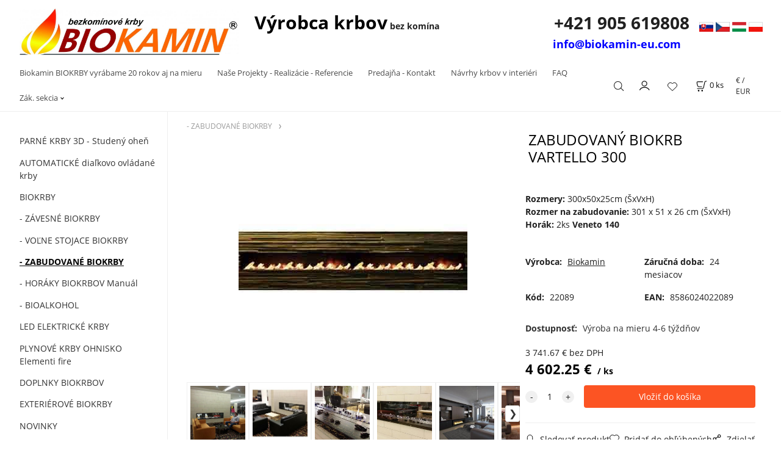

--- FILE ---
content_type: text/html; charset=UTF-8
request_url: https://design-biokrby.sk/zabudovany-biokrb-vartello-300/p666272
body_size: 7963
content:
<!DOCTYPE html>
<html lang="sk">
<head>
  <meta charset="utf-8">
  <title>ZABUDOVANÝ BIOKRB VARTELLO 300 | design-biokrby.sk</title>
  <meta content="width=device-width,initial-scale=1.0" name="viewport">
  <link rel="preconnect" href="https://fonts.googleapis.com">
  <link rel="preconnect" href="https://fonts.gstatic.com" crossorigin>
  <link rel="stylesheet" href="/eshop/scripts/ce_cms.min.css?t=4">
  <link rel="stylesheet" href="/eshop/scripts/ce/controls.min.css?t=3">
  <link href="/template/eshop/scripts_clean6/eshop_main.min.css?t=3" rel="stylesheet" >
  <link rel="stylesheet" href="/template/eshop/scripts_clean6/clickeshopmenu/menu.min.css?t=1" >
   <style> .tag_color1{ background-color:#67379d; color:#ffffff; } .tag_color2{ background-color:#56a9de; color:#ffffff; } .tag_color3{ background-color:#c49d07; color:#ffffff; } .tag_color7{ background-color:#f36722; color:#ffffff; } .tag_color5{ background-color:#a1c132; color:#ffffff; }</style>
<meta name="description" content="Rozmery: 300x50x25cm (ŠxVxH), Rozmer na zabudovanie: 301 x 51 x 26 cm (ŠxVxH), Horák: 2ks Veneto 140" >
<meta name="keywords" content="- ZABUDOVANÉ BIOKRBY | ZABUDOVANÝ BIOKRB VARTELLO 300" >
<meta property="og:type" content="product" >
<meta property="og:title" content="ZABUDOVANÝ BIOKRB VARTELLO 300 | - ZABUDOVANÉ BIOKRBY">
<link rel="canonical" href="https://design-biokrby.sk/zabudovany-biokrb-vartello-300/p666272">
<meta name="robots" content="index,follow">
<meta property="og:description" content="Rozmery: 300x50x25cm (ŠxVxH), Rozmer na zabudovanie: 301 x 51 x 26 cm (ŠxVxH), Horák: 2ks Veneto 140">
<meta property="og:image" content="https://design-biokrby.sk/images_upd/products/0ps6uehrwml8.jpg">
<script>window.dataLayer = window.dataLayer || []; window.dataLayer.push({"event": "view_item","ecommerce": { "items": [{ "item_id":"22089", "item_name":"ZABUDOVANÝ BIOKRB VARTELLO 300", "id":666272,"ean":"8586024022089","price":4602.25,"currency":"EUR","category":"- ZABUDOVANÉ BIOKRBY"}]} });</script>
<script type="application/ld+json"> {"@context": "https://schema.org/","@type": "Product","name": "ZABUDOVANÝ BIOKRB VARTELLO 300","productID": "666272","image": "https://design-biokrby.sk/images_upd/products/0ps6uehrwml8.jpg","sku": "22089","gtin13": "8586024022089","brand": {"@type": "Brand", "name": "Biokamin"},"description": "Rozmery: 300x50x25cm (ŠxVxH), Rozmer na zabudovanie: 301 x 51 x 26 cm (ŠxVxH), Horák: 2ks Veneto 140","url": "https://design-biokrby.sk/zabudovany-biokrb-vartello-300/p666272","category": "- ZABUDOVANÉ BIOKRBY", "offers": {"@type": "Offer","url": "https://design-biokrby.sk/zabudovany-biokrb-vartello-300/p666272","priceCurrency": "EUR","price": "4602.25"}} </script>
<link rel="icon" type="image/png" href="/storage/favicon.png" />
<meta name="google-site-verification" content="7DIZOta3u968n3nRDzTzq7VvL24bir0PvvheNor6AFI" />
<!-- Google Tag Manager -->
<script>(function(w,d,s,l,i){w[l]=w[l]||[];w[l].push({'gtm.start':
new Date().getTime(),event:'gtm.js'});var f=d.getElementsByTagName(s)[0],
j=d.createElement(s),dl=l!='dataLayer'?'&l='+l:'';j.async=true;j.src=
'https://www.googletagmanager.com/gtm.js?id='+i+dl;f.parentNode.insertBefore(j,f);
})(window,document,'script','dataLayer','GTM-WRC5BNBG');</script>
<!-- End Google Tag Manager -->
<!-- Google Tag Manager (noscript) -->
<noscript><iframe src="https://www.googletagmanager.com/ns.html?id=GTM-WRC5BNBG"
height="0" width="0" style="display:none;visibility:hidden"></iframe></noscript>
<!-- End Google Tag Manager (noscript) --></head>
<body class="bodyClass" id="page_product_detail_out" >
<div class="wrapper">
<header class="pageHeader">
  <div id="pageHeaderContent" class="editContent"><p style="text-align: center;"><a href="/"><img src="/storage/logo_m_biokamin_male.jpg" alt="Biokamin BIOKRBY" style="margin-left: 2.5%; max-width: 50%; float: left;" width="359" height="76"></a><a style="font-size: 0.875rem;" href="/"><span style="font-size: 30px; color: #000000;"><strong>Výrobca krbov</strong></span></a> <strong style="font-size: 0.875rem;">bez komína</strong>&nbsp; &nbsp; &nbsp; &nbsp; &nbsp; &nbsp; &nbsp; &nbsp; &nbsp; &nbsp; &nbsp; &nbsp; &nbsp; &nbsp; &nbsp; &nbsp; &nbsp; &nbsp; &nbsp; &nbsp; &nbsp; &nbsp; &nbsp; &nbsp;<span style="font-size: 28px;"><strong>+421 905 619808</strong></span>&nbsp; &nbsp; <a title="https://design-biokrby.sk/" href="/" target="_blank" rel="noopener"><img src="/storage/vlajky/sk.png" width="23" height="16" alt="" style="font-size: 0.875rem;"></a>&nbsp;<a title="https://design-biokrby.cz/" href="https://design-biokrby.cz/" target="_blank" rel="noopener"><img src="/storage/vlajky/czk.png" width="23" height="16" alt=""></a>&nbsp;<a title="http://design-biokandallok.hu/" href="http://design-biokandallok.hu/" target="_blank" rel="noopener"><img src="/storage/vlajky/hun.png" width="23" height="16" alt=""></a>&nbsp;<a title="https://biokominki-producent.pl/" href="https://biokominki-producent.pl/" target="_blank" rel="noopener"><img src="/storage/vlajky/pl.png" width="23" height="16" alt=""></a>&nbsp;<br><span style="color: #000000; font-size: 18px;"><strong><span style="color: #0000ff;"><span style="color: #ffffff;">&nbsp; &nbsp;&nbsp; &nbsp;&nbsp; &nbsp;&nbsp; &nbsp;&nbsp; &nbsp;&nbsp; &nbsp;&nbsp; &nbsp;&nbsp; &nbsp;&nbsp; &nbsp;&nbsp; &nbsp;&nbsp; &nbsp;&nbsp; &nbsp;&nbsp; &nbsp;&nbsp; &nbsp;&nbsp; &nbsp;&nbsp; &nbsp;&nbsp; &nbsp;&nbsp; &nbsp;&nbsp; &nbsp;&nbsp; &nbsp;&nbsp; &nbsp;&nbsp; &nbsp;&nbsp; &nbsp; </span><a style="color: #0000ff;" href="mailto:info@biokamin-eu.com">info@biokamin-eu.com</a></span></strong></span></p></div>
</header>
<div class="pageMenu">
    <nav id="ce_menu" class="ce_menu">
      <div id="myslidemenu" class="menuClass mainMenuStyle no_mobile"><ul id="m1"><li id="m0"><a href="/">Biokamin BIOKRBY vyrábame 20 rokov aj na mieru</a></li><li id="m238"><a href="/nase-projekty-realizacie-referencie/m238">Naše Projekty - Realizácie - Referencie</a></li><li id="m235"><a href="/predajna-kontakt/m235">Predajňa - Kontakt</a></li><li id="m10"><a href="/navrhy-krbov-v-interieri/m10">Návrhy krbov v interiéri</a></li><li id="m222"><a href="/faq/m222">FAQ</a></li><li id="m210"><a href="/eshop/login.php">Zák. sekcia</a><ul><li id="m2"><a data-link_type="E" href="https://docs.google.com/forms/d/e/1FAIpQLSedAuU9Kk2pQOKys0Y2vJNlGYTlkmY1kyVeIy5OJ098OXPyDA/viewform?vc=0&amp;amp;c=0&amp;amp;w=1&amp;amp;flr=0">REKLAMÁCIA</a></li><li id="m149"><a href="/eshop/user.php">ZMENA OSOBNÝCH ÚDAJOV</a></li><li id="m150"><a href="/eshop/order_history.php">PREHĽAD OBJEDNÁVOK</a></li><li id="m236"><a href="/zak.-sekcia/obchodne-podmienky/m236">Obchodné podmienky</a></li></ul></li><li id="m3" class="hidenItem" style="display:none;"><a href="/navody/m3">Návody</a><ul><li id="m5" class="hidenItem" style="display:none;"><a href="/navody/navod-na-biokrb-manual/m5">Návod na BIOKRB manuál</a></li><li id="m6" class="hidenItem" style="display:none;"><a href="/navody/navod-na-biokrb-automaticky/m6">Návod na BIOKRB automatický</a></li><li id="m4" class="hidenItem" style="display:none;"><a href="/navody/nastavenie-aplikacie-biokamin-remote/m4">Nastavenie aplikácie Biokamin Remote</a></li><li id="m8"><a href="/navody/navod-na-pouzitie-led-krb/m8">Návod na použitie LED krb</a></li><li id="m9" class="hidenItem" style="display:none;"><a href="/navody/zarucne-listy-vsetky/m9">Záručné listy všetky</a></li><li id="m7" class="hidenItem" style="display:none;"><a href="/navody/navod-parny-krb-300-old/m7">Návod Parný krb 300 Old</a></li><li id="m14" class="hidenItem" style="display:none;"><a href="/navody/navod-parny-krb-300-new/m14">Návod Parný krb 300 New</a></li><li id="m11" class="hidenItem" style="display:none;"><a href="/navody/navod-parny-krb-240-old/m11">Návod Parný krb 240 Old</a></li><li id="m13" class="hidenItem" style="display:none;"><a href="/navody/navod-parny-krb-240-new/m13">Návod Parný krb 240 New</a></li><li id="m12" class="hidenItem" style="display:none;"><a href="/navody/navod-parny-krb-225/m12">Návod Parný krb  225</a></li></ul></li></ul></div>
    </nav>
    <div class="pageMenuTop">
      <span id="responsive_menu_main_trg" class="responsive_menu_trg" >Produkty</span>
      <span id="responsive_search_trg" class="responsive_search_trg"></span>
      <div class="divLogin" id="loginUser">
        <a class="loginLink" href="/login/" title="Prihlásenie"> </a>
      </div>
      <span id="wishlist-link" class="wishlist-link" onclick="formExtend.pageRedirect('/eshop/user-profile/wishlist/')" title="Obľúbené položky"></span>
      <div class="shoppingCart" id="shoppingCart">
        <a class="shoppingCartIn" href="/cart/" data-title="zobraziť nákupný košík" rel="nofollow" aria-label="Košík">
          <span class="s-img"></span>
          <span class="order_products_quantity_txt"><span id="order_products_quantity">0</span> <span>ks</span></span></a>
      </div>
      <div class="divCurrency divDropdown" id="currencyList"><div class="divDropdownActiveItem"><div>€ / EUR</div></div><div class="divDropdownList"><div class="divDropdownListTitle">Vyberte menu</div><div class="divDropdownListItems"><div data-href="/?currency=11" id="currencyList11" ><div>€ / EUR</div></div><div data-href="/?currency=105" id="currencyList105" ><p>Kč / CZK</p></div><div data-href="/?currency=106" id="currencyList106" >Ft</div><div data-href="/?currency=107" id="currencyList107" >zł</div></div></div></div>    </div>
  <div id="productSearch">
    <div class="productSearch">
      <form action="/search/" method="get">
        <button class="btn_search-list-category" type="button" id="btn_search-list-category" aria-label="Vyhľadať"></button>
        <input class="txtbSearchButton" type="submit" title="Vyhľadať" value="">
        <input name="txtb_searchProduct" id="txtb_searchProduct" type="search" class="txtbSearchProduct" value="" placeholder="Sem napíšte, čo hľadáte" required="required" maxlength="200" minlength="3" onkeyup="ce_product_view.fulltextSearch(this)" autocomplete="off" aria-label="Sem napíšte, čo hľadáte">
        <input type="hidden" name="category-list">
      </form>
    </div>
  </div>
</div>
<div class="pageContent ">
  <div id="page_panel" class="pagePanel">
    <div class="productsPanel" id="productsPanel">
      <nav id="categoryPanel" class="categoryPanel ce_category"><ul id="l1" class="sitemap"><li id="l2"><a href="/parne-krby-3d-studeny-ohen/c2">PARNÉ KRBY 3D - Studený oheň</a></li><li id="l1010"><a href="/automaticke-dialkovo-ovladane-krby/c1010">AUTOMATICKÉ diaľkovo ovládané krby</a></li><li id="l4"><a href="/biokrby/c4">BIOKRBY</a></li><li id="l5"><a href="/zavesne-biokrby/c5">- ZÁVESNÉ BIOKRBY</a></li><li id="l1007"><a href="/volne-stojace-biokrby/c1007">- VOĽNE STOJACE BIOKRBY</a></li><li id="l1008"><a href="/zabudovane-biokrby/c1008">- ZABUDOVANÉ BIOKRBY</a></li><li id="l1009"><a href="/horaky-biokrbov-manual/c1009">- HORÁKY BIOKRBOV Manuál</a></li><li id="l1011"><a href="/bioalkohol/c1011">- BIOALKOHOL</a></li><li id="l1019"><a href="/led-elektricke-krby/c1019">LED ELEKTRICKÉ KRBY</a></li><li id="l3"><a href="/plynove-krby-ohnisko-elementi-fire/c3">PLYNOVÉ KRBY OHNISKO Elementi fire</a></li><li id="l1012"><a href="/doplnky-biokrbov/c1012">DOPLNKY BIOKRBOV</a></li><li id="l1018"><a href="/exterierove-biokrby/c1018">EXTERIÉROVÉ BIOKRBY</a></li><li id="l1017"><a href="/novinky/c1017">NOVINKY</a></li><li id="l1005"><a href="/akciove-biokrby/c1005">AKCIOVÉ BIOKRBY</a></li></ul></nav>
    </div>
    <div id="pageInformationPanel" class="pageInformationPanel editContent"><p><a href="https://www.google.com/maps/place/Biokrby+Biokamin/@48.1096531,17.0898938,17z/data=!3m1!4b1!4m5!3m4!1s0x476c89911852d5af:0x68413537c7ef51f8!8m2!3d48.1096529!4d17.0920831" target="_blank" rel="noopener"><img src="/storage/google-maps-cover1.jpg" width="100" height="53" alt=""></a>&nbsp;&nbsp;&nbsp;<a href="https://www.youtube.com/user/mobil282/videos" target="_blank" rel="noopener"><img src="/storage/youtube.jpg" width="50" height="50" alt=""></a></p></div>
  </div>
  <main class="main" id="pan_main"><div>
  <div class="divProductCategoryPath"><a href="/zabudovane-biokrby/c1008">- ZABUDOVANÉ BIOKRBY</a></div>  <div id="page_product_detail" data-price="Y" class="workspace-product-detail">
    <div class="productDetailTop"><h1 class="productDetailTitle editContentTextareaPopup" data-adm='{"b":"title","l":90,"m":1}' id="product_title">ZABUDOVANÝ BIOKRB VARTELLO 300</h1></div>
    <div class="productDetailCenter">
      <div class="divProductDetailImgPanel" id="divProductDetailImgPanel">
        <div class="divProductDetailImg"><div id="gallery"><div id="block_productMainImage"><a id="productMainImage" href="/images_upd/products/0ps6uehrwml8.jpg" title="ZABUDOVANÝ BIOKRB VARTELLO 300" data-lightbox="product_images"><img src="/images_upd/products/0ps6uehrwml8.jpg" alt="ZABUDOVANÝ BIOKRB VARTELLO 300" id="product_img_main" oncontextmenu="return false;"></a></div>
<div class="product_gallery_images-out">
<div class="imageGallery" id="product_gallery_images"><a href="/images_upd/products/2/e96mqxborjzp.jpg" data-lightbox="product_images" title="ZABUDOVANÝ BIOKRB VARTELLO 300" id="a_product_img_5409"><img src="/images_upd/products/thumbs/2/e96mqxborjzp.jpg" alt="ZABUDOVANÝ BIOKRB VARTELLO 300 1" loading="lazy"></a><a href="/images_upd/products/2/l91ngp2hyzqs.jpg" data-lightbox="product_images" title="ZABUDOVANÝ BIOKRB VARTELLO 300" id="a_product_img_5411"><img src="/images_upd/products/thumbs/2/l91ngp2hyzqs.jpg" alt="ZABUDOVANÝ BIOKRB VARTELLO 300 2" loading="lazy"></a><a href="/images_upd/products/2/ub2m6owpxejf.jpg" data-lightbox="product_images" title="ZABUDOVANÝ BIOKRB VARTELLO 300" id="a_product_img_5408"><img src="/images_upd/products/thumbs/2/ub2m6owpxejf.jpg" alt="ZABUDOVANÝ BIOKRB VARTELLO 300 3" loading="lazy"></a><a href="/images_upd/products/2/umpokav2l6h0.jpg" data-lightbox="product_images" title="ZABUDOVANÝ BIOKRB VARTELLO 300" id="a_product_img_5406"><img src="/images_upd/products/thumbs/2/umpokav2l6h0.jpg" alt="ZABUDOVANÝ BIOKRB VARTELLO 300 4" loading="lazy"></a><a href="/images_upd/products/2/viymz1j0x4ho.jpg" data-lightbox="product_images" title="ZABUDOVANÝ BIOKRB VARTELLO 300" id="a_product_img_5578"><img src="/images_upd/products/thumbs/2/viymz1j0x4ho.jpg" alt="ZABUDOVANÝ BIOKRB VARTELLO 300 5" loading="lazy"></a><a href="/images_upd/products/2/yukr9awtv3ex.jpg" data-lightbox="product_images" title="ZABUDOVANÝ BIOKRB VARTELLO 300" id="a_product_img_5588"><img src="/images_upd/products/thumbs/2/yukr9awtv3ex.jpg" alt="ZABUDOVANÝ BIOKRB VARTELLO 300 6" loading="lazy"></a><a href="/images_upd/products/2/fxicr71lebtg.jpg" data-lightbox="product_images" title="ZABUDOVANÝ BIOKRB VARTELLO 300" id="a_product_img_5587"><img src="/images_upd/products/thumbs/2/fxicr71lebtg.jpg" alt="ZABUDOVANÝ BIOKRB VARTELLO 300 7" loading="lazy"></a><a href="/images_upd/products/2/1bvqzk75gt29.jpg" data-lightbox="product_images" title="ZABUDOVANÝ BIOKRB VARTELLO 300" id="a_product_img_5584"><img src="/images_upd/products/thumbs/2/1bvqzk75gt29.jpg" alt="ZABUDOVANÝ BIOKRB VARTELLO 300 8" loading="lazy"></a><a href="/images_upd/products/2/q9lmugpsr7ab.jpg" data-lightbox="product_images" title="ZABUDOVANÝ BIOKRB VARTELLO 300" id="a_product_img_5585"><img src="/images_upd/products/thumbs/2/q9lmugpsr7ab.jpg" alt="ZABUDOVANÝ BIOKRB VARTELLO 300 9" loading="lazy"></a><a href="/images_upd/products/2/k7xspm9ae6t8.jpg" data-lightbox="product_images" title="ZABUDOVANÝ BIOKRB VARTELLO 300" id="a_product_img_5583"><img src="/images_upd/products/thumbs/2/k7xspm9ae6t8.jpg" alt="ZABUDOVANÝ BIOKRB VARTELLO 300 10" loading="lazy"></a><a href="/images_upd/products/r75xsbznmuoq.jpg" data-lightbox="product_images" title="ZABUDOVANÝ BIOKRB VARTELLO 300" id="a_product_img_1978"><img src="/images_upd/products/thumbs/r75xsbznmuoq.jpg" alt="ZABUDOVANÝ BIOKRB VARTELLO 300 11" loading="lazy"></a><a href="/images_upd/products/2/pt2k8hygure9.jpg" data-lightbox="product_images" title="ZABUDOVANÝ BIOKRB VARTELLO 300" id="a_product_img_5590"><img src="/images_upd/products/thumbs/2/pt2k8hygure9.jpg" alt="ZABUDOVANÝ BIOKRB VARTELLO 300 12" loading="lazy"></a><a href="/images_upd/products/2/nafyrozk9hte.jpg" data-lightbox="product_images" title="ZABUDOVANÝ BIOKRB VARTELLO 300" id="a_product_img_5586"><img src="/images_upd/products/thumbs/2/nafyrozk9hte.jpg" alt="ZABUDOVANÝ BIOKRB VARTELLO 300 13" loading="lazy"></a><a href="/images_upd/products/9pewrbcm1ysa.jpg" data-lightbox="product_images" title="ZABUDOVANÝ BIOKRB VARTELLO 300" id="a_product_img_1981"><img src="/images_upd/products/thumbs/9pewrbcm1ysa.jpg" alt="ZABUDOVANÝ BIOKRB VARTELLO 300 14" loading="lazy"></a><a href="/images_upd/products/4an39b7wc6so.jpg" data-lightbox="product_images" title="ZABUDOVANÝ BIOKRB VARTELLO 300" id="a_product_img_1990"><img src="/images_upd/products/thumbs/4an39b7wc6so.jpg" alt="ZABUDOVANÝ BIOKRB VARTELLO 300 15" loading="lazy"></a><a href="/images_upd/products/2/ziw3eb8pol1g.jpg" data-lightbox="product_images" title="ZABUDOVANÝ BIOKRB VARTELLO 300" id="a_product_img_5576"><img src="/images_upd/products/thumbs/2/ziw3eb8pol1g.jpg" alt="ZABUDOVANÝ BIOKRB VARTELLO 300 16" loading="lazy"></a><a href="/images_upd/products/2/15rclvk8063o.jpg" data-lightbox="product_images" title="ZABUDOVANÝ BIOKRB VARTELLO 300" id="a_product_img_5577"><img src="/images_upd/products/thumbs/2/15rclvk8063o.jpg" alt="ZABUDOVANÝ BIOKRB VARTELLO 300 17" loading="lazy"></a><a href="/images_upd/products/2/6ks5r9iylbpe.jpg" data-lightbox="product_images" title="ZABUDOVANÝ BIOKRB VARTELLO 300" id="a_product_img_5582"><img src="/images_upd/products/thumbs/2/6ks5r9iylbpe.jpg" alt="ZABUDOVANÝ BIOKRB VARTELLO 300 18" loading="lazy"></a><a href="/images_upd/products/2/vjckxu6w5t9b.jpg" data-lightbox="product_images" title="ZABUDOVANÝ BIOKRB VARTELLO 300" id="a_product_img_5591"><img src="/images_upd/products/thumbs/2/vjckxu6w5t9b.jpg" alt="ZABUDOVANÝ BIOKRB VARTELLO 300 19" loading="lazy"></a><a href="/images_upd/products/2/bewltqsjvy4h.jpg" data-lightbox="product_images" title="ZABUDOVANÝ BIOKRB VARTELLO 300" id="a_product_img_5592"><img src="/images_upd/products/thumbs/2/bewltqsjvy4h.jpg" alt="ZABUDOVANÝ BIOKRB VARTELLO 300 20" loading="lazy"></a></div></div>
</div></div>
      </div>
      <div id="divProductDetailInformation">
      <form id="frm_main" action="/eshop/operations/product_detail_al/" method="post">
        <div class="divProductDetailInformation">
                    <div id="productDetailContent_0" class="productDetailDescriptionShort editContent form-row"><p><strong>Rozmery: </strong>300x50x25cm (ŠxVxH)<strong><br>Rozmer na zabudovanie: </strong>301 x 51 x 26 cm (ŠxVxH)<strong><br>Horák:&nbsp;</strong>2ks<strong> Veneto 140</strong></p></div>
                    <div class="divProductDetailParameters">
            <div class="grid2 mob-grid1 form-row"><div id="block_product_producer">
                <span class="attr-title">Výrobca:</span>
                <span><span class="editContentTextPopup product_producer-txt link" data-adm='{"b":"producer","l":50}'>Biokamin</span></span>
                </div><div id="block_product_warranty">
                <span class="attr-title">Záručná doba:</span>
                <span><span class="editContentTextPopup" data-adm='{"b":"warranty","l":30}'>24 mesiacov</span></span>
                </div>                <div id="block_product_product_code">
                <span class="attr-title">Kód:</span>
                <span><span class="editContentTextPopup" data-adm='{"b":"product_code","l":30}' id="product-detail-code">22089</span></span>
              </div>
                              <div id="block_product_product_ean">
                  <span class="attr-title">EAN:</span>
                  <span><span class="editContentTextPopup" data-adm='{"b":"product_ean","l":30}'>8586024022089</span></span>
                </div></div>
          </div>
                      <div id="block_product_stock" class="form-row">
              <span class="attr-title">Dostupnosť: </span>
              <span id="block_product_stock-data">
                <span id="product_state" class="state_back_color1">Výroba na mieru 4-6 týždňov</span>                                <input type="hidden" id="hid_default_product_state" value="Výroba na mieru 4-6 týždňov" >
              </span>
            </div>
                                <div class="block_product-cart-add">
            <div class="form-row l grid2 block_product_price-extended">
                                                                <div id="block_product_price">
                    <span>
                      <span id="span_productPrice" class="editContentNumberPopup" data-adm='{"b":"price","m":1,"f":"ProductPriceRecalculation(\"price\")"}' >3 741.67</span>  €                    </span>
                    <span>bez DPH</span>
                  </div>
                                                            </div>
                          <div class="divProductDetailPrice form-row zero">
                <div id="block_product_price_vat">
                  <span class="productDetailPriceVatValue">
                   <span id="span_productPriceVAT" class="editContentNumberPopup" data-adm='{"b":"price_vat","m":1,"f":"ProductPriceRecalculation(\"price_vat\")"}' >4 602.25</span> €</span>
                  <span id="productItemMetric">ks</span>
                                    <div>
                                                          </div>
                </div>
                <input type="hidden" id="hid_product_price_params" value='{"list_price_vat":4602.25,"product_rabat_calculate":0,"product_discount":0,"product_vat":23,"product_main_price_ignore":"N","prefer_price_excl_vat":"N"}' >
              </div>
                        <div id="product-detail-cart-button" class="divCartButton">
                            <span class="numberArrows"><input class="cartQuantity" name="txtb_cartQuantity" id="txtb_cartQuantity" type="number" step="any" min="1"  max="1000000"  value="1" aria-label="quantity"></span>
              <input class="cartButton button" name="btn_productAdd" id="btn_productAdd" type="submit" value="Vložiť do košíka">
                          </div>
          </div>
          <div class="card-components">
            <span id="card-watchdog" class="card-watchdog">Sledovať produkt</span>
            <span id="card-wishlist" class="card-wishlist ">Pridať do obľúbených</span>
            <span id="card-share-link" class="card-share-link">Zdielať</span>
          </div>
        </div>
        <input type="hidden" name="hid_productId" id="hid_productId" value="666272">
        <input type="hidden" id="hid_product_state_txt" value="skladom">
        <input type="hidden" id="hid_product_stock_disable_sell" value="N">
        <input type="hidden" id="hid_currency_symbol" value="€">
        <input type="hidden" id="hid_currency_rate" value="1.00000">
        <input type="hidden" id="hid_currency_precision" value="2">
              </form>
    </div>
    <br style="clear:both;">
    </div>
    <div id="inf_panel_product" class="inf_panel_product editContent"></div>
    <div class="divProductDetailLongText" id="divProductDetailLongText">
      <div class="tabber" id="tabber_productDetail"><div class="tabberNav">
  <a href="#tab_productDescription">Popis</a>
      <a href="#tab_productQuestion" data-fixed="1">Potrebujete poradiť?</a>
  </div>
<div class="tabbertab" id="tab_productDescription"><div id="productDetailEditContent0" class="productTabberContent editContent"><p><strong>Materiál: </strong>Oceľ + nerez<br><strong>Farba:</strong> Čierna<br><strong>Horák:&nbsp;</strong>1ks súvislý oheň<br><strong>Výkon:&nbsp;</strong>7-15 kW podľa nastavenia<br><strong>Dĺžka horenia:</strong>&nbsp;2-3 hod.podľa nastavenia<br><strong>Objem horáka:</strong> 2x 11L<br><strong>Váha:</strong>&nbsp;55 kg<br><strong>Ochranné sklo:</strong>&nbsp;Nie / možnosť dokúpiť za 498 € /<br><strong>Vnútorná parabola:&nbsp;</strong>Nie / možnosť dokúpiť za 498 € /<br><strong>Výhody paraboly:</strong><br>1) Odráža do priestoru príjemné sálavé teplo.<br>2) Vizuálne zväčšuje plameň.<br>3) Neprehrieva zadnú stenu.<br>4) Montáž na sádrokarton alebo drevo<br><strong>*</strong>cena bez obkladu</p>
<p><iframe src="//www.youtube.com/embed/37fSbTkim3g?wmode=transparent" width="285" height="160" frameborder="0" allowfullscreen="allowfullscreen" data-mce-fragment="1"></iframe><iframe src="//www.youtube.com/embed/DeYT16XMYbQ?wmode=transparent" width="285" height="160" frameborder="0" allowfullscreen="allowfullscreen" data-mce-fragment="1"></iframe></p>
<p><iframe src="//www.youtube.com/embed/qBuHHGqsAn4?wmode=transparent" width="285" height="160" frameborder="0" allowfullscreen="allowfullscreen" data-mce-fragment="1"></iframe><iframe src="//www.youtube.com/embed/4cUlgG9XAmk?wmode=transparent" width="285" height="160" frameborder="0" allowfullscreen="allowfullscreen" data-mce-fragment="1"></iframe></p>
<p><iframe src="//www.youtube.com/embed/_Tvrw1dtH4Y?wmode=transparent" width="285" height="160" frameborder="0" allowfullscreen="allowfullscreen" data-mce-fragment="1"></iframe></p></div></div>  <div class="tabbertab" id="tab_productQuestion"></div>

</div>
    </div>
        <div class="productAssociated">
      <div class="pageTitle"> Podobné produkty </div><div class="productAssociatedView"><a href="/biokrb-veneto-180/p666687" class="accessoriesProduct product " data-id="666687" ><span class="img"><img src="/images_upd/products/thumbs/wvsibcr1thxk.jpg" alt="BIOKRB VENETO 180" loading="lazy"></span><span class="linkTxt"></span><span class="price"><span>1 599 €</span> <span class="list-price"></span></span><span class="subtitle">BIOKRB VENETO 180</span></a>
<a href="/zabudovany-biokrb-easy-g/p666299" class="accessoriesProduct product " data-id="666299" ><span class="img"><img src="/images_upd/products/thumbs/7xz5bulws2r4.jpg" alt="ZABUDOVANÝ BIOKRB EASY G" loading="lazy"></span><span class="linkTxt"></span><span class="price"><span>425.38 €</span> <span class="list-price"></span></span><span class="subtitle">ZABUDOVANÝ BIOKRB EASY G</span></a>
<a href="/biokrb-helios-glass-xl/p666239" class="accessoriesProduct product " data-id="666239" ><span class="img"><img src="/images_upd/products/thumbs/5kvo9c082sgf.jpg" alt="BIOKRB HELIOS GLASS XL" loading="lazy"></span><span class="linkTxt"></span><span class="price"><span>512 €</span> <span class="list-price"></span></span><span class="subtitle">BIOKRB HELIOS GLASS XL</span></a>
<a href="/zabudovany-biokrb-vartello-130/p666268" class="accessoriesProduct product " data-id="666268" ><span class="img"><img src="/images_upd/products/thumbs/jazcox72i5n6.jpg" alt="ZABUDOVANÝ BIOKRB VARTELLO 130" loading="lazy"></span><span class="linkTxt"></span><span class="price"><span>2 721.38 €</span> <span class="list-price"></span></span><span class="subtitle">ZABUDOVANÝ BIOKRB VARTELLO 130</span></a>
<a href="/biokrb-saldana-black-gm/p666046" class="accessoriesProduct product " data-id="666046" ><span class="img"><img src="/images_upd/products/thumbs/4fz7gsh69pua.jpg" alt="BIOKRB SALDANA BLACK GM" loading="lazy"></span><span class="linkTxt"></span><span class="price"><span>416 €</span> <span class="list-price"></span></span><span class="subtitle">BIOKRB SALDANA BLACK GM</span></a>
<a href="/zabudovany-biokrb-borromeo/p666347" class="accessoriesProduct product " data-id="666347" ><span class="img"><img src="/images_upd/products/thumbs/ey57hsfc23nx.jpg" alt="ZABUDOVANÝ BIOKRB BORROMEO" loading="lazy"></span><span class="linkTxt"></span><span class="price"><span>5 459.15 €</span> <span class="list-price"></span></span><span class="subtitle">ZABUDOVANÝ BIOKRB BORROMEO</span></a>
<a href="/biokrb-tv-anticor-ssmg/p666001" class="accessoriesProduct product " data-id="666001" ><span class="img"><img src="/images_upd/products/thumbs/36s04z17kmva.jpg" alt="BIOKRB TV ANTICOR SSMG" loading="lazy"></span><span class="linkTxt"></span><span class="price"><span>904 €</span> <span class="list-price"></span></span><span class="subtitle">BIOKRB TV ANTICOR SSMG</span></a>
<a href="/vartello-112/p666277" class="accessoriesProduct product " data-id="666277" ><span class="img"><img src="/images_upd/products/thumbs/hc548anguxro.jpg" alt="VARTELLO 112" loading="lazy"></span><span class="linkTxt"></span><span class="price"><span>3 577.25 €</span> <span class="list-price"></span></span><span class="subtitle">VARTELLO 112</span></a>
<a href="/biokrb-saldana-anticor-m/p666044" class="accessoriesProduct product " data-id="666044" ><span class="img"><img src="/images_upd/products/thumbs/8eotpgjl065r.jpg" alt="BIOKRB SALDANA ANTICOR M" loading="lazy"></span><span class="linkTxt"></span><span class="price"><span>319 €</span> <span class="list-price"></span></span><span class="subtitle">BIOKRB SALDANA ANTICOR M</span></a>
<a href="/biokrb-veneto-140/p666312" class="accessoriesProduct product " data-id="666312" ><span class="img"><img src="/images_upd/products/thumbs/uhzrx905qply.jpg" alt="BIOKRB VENETO 140" loading="lazy"></span><span class="linkTxt"></span><span class="price"><span>1 399 €</span> <span class="list-price"></span></span><span class="subtitle">BIOKRB VENETO 140</span></a>
</div>    </div>
        <input type="hidden" name="hid_categoryId" id="hid_categoryId" value="1008">
  </div>
</div>
</main>
</div>
<footer id="footer" class="pageFooter">
  <div id="pageFooterContent" class="pageFooterContent editContent"><div class="page-width" style="padding: 20px; background-color: #f5f5f5;">
<div>
<div class="column_block" style="max-width: 1000px; margin-left: auto; margin-right: auto;">
<div class="" style="width: 17%; text-align: center;"><a href="/"><span style="color: #333333;">Úvod</span></a><br><hr style="height: 1px; margin-left: auto; margin-right: auto; max-width: 50px; background-color: #fa6703;"></div>
<div style="text-align: center; width: 19%;"><a href="/referencie/m238"><span style="color: #333333;">Referencie</span></a><br><hr style="height: 1px; margin-left: auto; margin-right: auto; max-width: 50px; background-color: #fa6703;"></div>
<div style="text-align: center; width: 23%;"><a href="/obchodne-podmienky/m236"><span style="color: #333333;">Obchodné podmienky</span></a><br><hr style="height: 1px; margin-left: auto; margin-right: auto; max-width: 50px; background-color: #fa6703;"></div>
<div style="text-align: center; width: 15%;"><a href="/faq-casto-kladene-otazky/m222"><span style="color: #333333;">FAQ Časté otázky</span></a><br><hr style="height: 1px; margin-left: auto; margin-right: auto; max-width: 50px; background-color: #fa6703;"></div>
<div class="" style="width: 18%; text-align: center;"><a href="/kontakt/m2352"><span style="color: #333333;">Kontakt</span></a><a href="/kontakt/m235"><br></a><hr style="height: 1px; margin-left: auto; margin-right: auto; max-width: 50px; background-color: #fa6703;"></div>
</div>
<p style="text-align: center;"><span class="" style="font-size: 13px;" lang="en"><span class="hps">Sme najväčší výrobca a predajca biokrbov v EU. Splníme vaše očakávania. Dlhoročnými skúsenosťami sú naše výrobky tej najvyššej kvality.</span></span></p>
<p style="text-align: center;"><span class="" style="font-size: 13px;" lang="en"><span class="hps">Copyright © 2022&nbsp; | phone: +421 907 759 651</span></span></p>
<p>&nbsp;</p>
</div>
</div></div>
  <div class="pageFooterCopyright"><a target="_blank" href="https://clickeshop.sk">Vytvorené systémom ClickEshop.sk</a></div>
</footer>
</div>
<script src="/eshop/scripts/jquery3.min.js"></script>
<link rel="stylesheet" href="/eshop/scripts/image_gallery/css/lightbox.min.css" >
<script src="/eshop/scripts/mainscript.js?t=6"></script>
<script src="/eshop/scripts/ce/controls.js?t=3" ></script>
<script src="/template/eshop/scripts_clean6/clickeshopmenu/menu.js?t=1" ></script>
<script src="/eshop/scripts/image_gallery/js/lightbox.js"></script>
<script>ce_cart.post_cart();</script><script>ce_product.init(666272);  ce_workspace.postProductAnalytics({"act":"PROD","prod_id":666272}, 666272); ce_product.initProductListAnimations( document.querySelector(".productAssociated") );</script>

<script>inicializeCurrency( "#currencyList", 11);</script></body>
</html>
